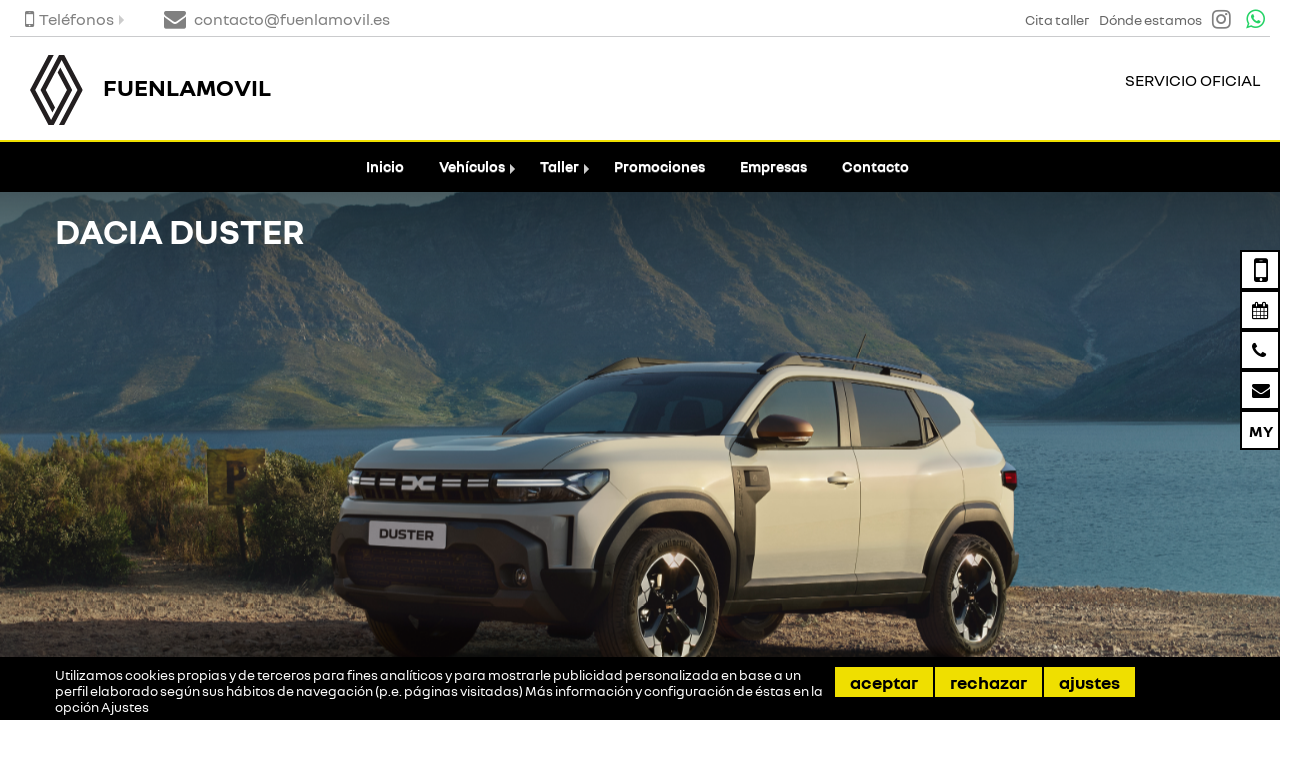

--- FILE ---
content_type: text/html; charset=UTF-8
request_url: https://renaultfuenlabrada.es/coche-nuevo/dacia/Duster
body_size: 16592
content:
<!DOCTYPE html>
<html xmlns="http://www.w3.org/1999/xhtml" xml:lang="es" lang="es">

<head>
        <meta http-equiv="Content-Type" content="text/html; charset=utf-8">
    <meta name="language" content="es">
    <meta name="viewport" content="width=device-width, initial-scale=1.0">
    

    <link rel="shortcut icon" href="/img_src/renault-logo-2021.svg">

    <!--[if lt IE 9]>
      <script src="http://css3-mediaqueries-js.googlecode.com/svn/trunk/css3-mediaqueries.js"></script>
    <![endif]-->

            <link rel="canonical" href="https://renaultfuenlabrada.es/coche-nuevo/dacia/Duster">
<link rel="stylesheet" type="text/css" href="/min/serve?g=8fc169fac20268ff4e13e44e5e392190&amp;lm=1756224041">
<script src="/min/serve?g=5de586a2888c28259ae85b58ac1d7b93&amp;lm=1763726856"></script>
<script>
/*<![CDATA[*/
var Yii = Yii || {}; Yii.app = {scriptUrl: '/index.php',baseUrl: '',
            hostInfo: 'https://renaultfuenlabrada.es'};
            Yii.app.urlManager = new UrlManager({"languages":[],"defaultLang":"es","rules":{"sitemap.xml":"customsitemap\/default\/index","feed.xml":"feed\/vo","vo.json":"feed\/vochat","receiveData":"api\/receiveData","robots.txt":"site\/robots","sitemap.html":"customsitemap\/default\/index\/format\/html","gii":"gii","inicio":"site\/redirect","imagemap\/<map:[A-Za-z0-9\\-_=]+>":"map\/generatemap","api\/conversations":"api\/conversations","api\/leads":"api\/leads","api\/comerciales":"api\/comerciales","api\/OfertaOcasionCliente":"api\/ofertaOcasionCliente","api\/vehiculosOcasion":"api\/vehiculosOcasion","api\/makeleads":"api\/makeleads","gii\/<controller:\\w+>":"gii\/<controller>","gii\/<controller:\\w+>\/<action:\\w+>":"gii\/<controller>\/<action>","<lang:(es|ca|eu)>\/registro":"usuarios\/registro","<lang:(es|ca|eu)>\/login":"usuarios\/login","<lang:(es|ca|eu)>\/mi-cuenta":"usuarios\/micuenta","<lang:(es|ca|eu)>\/logout":"usuarios\/logout","<lang:(es|ca|eu)>\/recuperar":"usuarios\/recuperar","<lang:(es|ca|eu)>\/activar":"usuarios\/activar","<lang:(es|ca|eu)>\/empresas":"empresas\/index","<lang:(es|ca|eu)>\/promociones":"promociones\/index","<lang:(es|ca|eu)>\/pantallas":"pantallas\/index","<lang:(es|ca|eu)>\/pantallas\/<id:\\d+>":"pantallas\/pantalla","<lang:(es|ca|eu)>\/pantallas\/<id:\\d+>\/<dia:\\d+>":"pantallas\/viewdiapositivas","<lang:(es|ca|eu)>\/pantallas_vo\/<num:\\d+>":"pantallas\/viewpresentation","<lang:(es|ca|eu)>\/promociones\/<id:\\d+>\/<slug>":"promociones\/view","<lang:(es|ca|eu)>\/promociones\/<slug:[-A-Za-z0-9_\\\/. ()]+>":"promociones\/index","<lang:(es|ca|eu)>\/<slug:promociones\\\/[-A-Za-z0-9_\\\/. ()]+>":"pagina\/view","<lang:(es|ca|eu)>\/<slug:taller\\\/(.*)>\/":"pagina\/view","<lang:(es|ca|eu)>\/<slug:ofertas\\\/(.*)>":"pagina\/view","<lang:(es|ca|eu)>\/<slug:servicios\\\/[-A-Za-z0-9_\\\/. ()]+>":"pagina\/view","<lang:(es|ca|eu)>\/contacto":"contacto\/index","<lang:(es|ca|eu)>\/equipo":"equipo\/index","<lang:(es|ca|eu)>\/encuesta":"encuesta\/index","<lang:(es|ca|eu)>\/tasacion":"tasacion\/create","<lang:(es|ca|eu)>\/servicios":"servicios\/index","<lang:(es|ca|eu)>\/noticias":"noticias\/index","<lang:(es|ca|eu)>\/concesionario-virtual":"concesionario\/index","<lang:(es|ca|eu)>\/vehiculos-electricos":"vehiculoElectrico\/index","<lang:(es|ca|eu)>\/vehiculoOcasion":"vehiculoOcasion\/redirect","<lang:(es|ca|eu)>\/vehiculoOcasion\/<id:\\d+>":"vehiculoOcasion\/redirect","<lang:(es|ca|eu)>\/coches-segunda-mano\/ficha\/<marca:[-A-Za-z0-9_\\\/. ()]+>-<modelo:[-A-Za-z0-9_\\\/. ()]+>-<id:\\d+>":"vehiculoOcasion\/ficha","<lang:(es|ca|eu)>\/coches-segunda-mano\/print\/<marca:[-A-Za-z0-9_\\\/. ()]+>-<modelo:[-A-Za-z0-9_\\\/. ()]+>-<id:\\d+>":"vehiculoOcasion\/print","<lang:(es|ca|eu)>\/coches-segunda-mano\/<marca:[-A-Za-z0-9_\\\/. ()]+>-<modelo:[-A-Za-z0-9_\\\/. ()]+>-<id:\\d+>":"vehiculoOcasion\/view","<lang:(es|ca|eu)>\/ocasion\/<carroceria:(electrico|eco|coche|coupe|descapotable|todo-terreno|pickup|industrial|sin-carne|familiar|monovolumen|berlina|utilitario|motocicleta|autocaravana)+>":"vehiculoOcasion\/index","<lang:(es|ca|eu)>\/coches-segunda-mano":"vehiculoOcasion\/index","<lang:(es|ca|eu)>\/coches-segunda-mano-compraventa":"vehiculoOcasion\/compraventa","<lang:(es|ca|eu)>\/informacion-cookies":"cookies\/information","<lang:(es|ca|eu)>\/<slug:[\\w\\-]+>":"pagina\/view","<lang:(es|ca|eu)>\/noticias\/<slug:[-A-Za-z0-9_\\\/. ()]+>":"noticias\/view","<lang:(es|ca|eu)>\/":"pagina\/view","<lang:(es|ca|eu)>\/coche-nuevo\/<marca:\\w+>":"vehiculoNuevo\/marca","<lang:(es|ca|eu)>\/coche-nuevo\/<marca:\\w+>\/<modelo:.+>":"vehiculoNuevo\/view","<lang:(es|ca|eu)>\/media\/<path:[-A-Za-z0-9_\\\/. ()]+>":"media\/view","<lang:(es|ca|eu)>\/<controller:\\w+>\/<id:\\d+>":"<controller>\/view","<lang:(es|ca|eu)>\/<controller:\\w+>\/<action:\\w+>\/<id:\\d+>":"<controller>\/<action>","<lang:(es|ca|eu)>\/<controller:\\w+>\/<action:\\w+>":"<controller>\/<action>","<lang:(es|ca|eu)>\/<module:\\w+>\/<controller:\\w+>\/<action:\\w+>":"<module>\/<controller>\/<action>","ajaxModelos":"pagina\/ajaxModelos","registro":"usuarios\/registro","login":"usuarios\/login","mi-cuenta":"usuarios\/micuenta","logout":"usuarios\/logout","recuperar":"usuarios\/recuperar","activar":"usuarios\/activar","modificar":"usuarios\/cambiardatos","empresas":"empresas\/index","promociones":"promociones\/index","pantallas":"pantallas\/index","pantallas\/<id:\\d+>":"pantallas\/pantalla","pantallas\/<id:\\d+>\/<dia:\\d+>":"pantallas\/viewdiapositivas","pantallas_vo\/<num:\\d+>":"pantallas\/viewpresentation","contacto":"contacto\/index","equipo":"equipo\/index","encuesta":"encuesta\/index","panel\/secciones":"panel\/view","tasacion":"tasacion\/create","gestion-de-venta":"tasacion\/gestion","servicios":"servicios\/index","servicios\/detalle\/<id:\\d+>":"servicios\/detalle","noticias":"noticias\/index","concesionario-virtual":"concesionario\/index","concesionario-virtual\/<nombre:[-A-Za-z0-9_\\\/. ()]+>-<id:\\d+>":"concesionario\/view","vehiculoOcasion":"vehiculoOcasion\/redirect","vehiculoOcasion\/<id:\\d+>":"vehiculoOcasion\/redirect","vehiculoOcasion\/info\/<id_imp:\\d+>":"vehiculoOcasion\/redirectinfo","vehiculoOcasion\/video\/<id_imp:\\d+>":"vehiculoOcasion\/redirectvideo","vehiculoOcasion\/fotos\/<id_imp:\\d+>":"vehiculoOcasion\/redirectfotos","coches-segunda-mano\/ficha\/<marca:[-A-Za-z0-9_\\\/. ()]+>-<modelo:[-A-Za-z0-9_\\\/. ()]+>-<id:\\d+>":"vehiculoOcasion\/ficha","coches-segunda-mano\/print\/<marca:[-A-Za-z0-9_\\\/. ()]+>-<modelo:[-A-Za-z0-9_\\\/. ()]+>-<id:\\d+>":"vehiculoOcasion\/print","coches-segunda-mano\/<marca:[-A-Za-z0-9_\\\/. ()]+>-<modelo:[-A-Za-z0-9_\\\/. ()]+>-<id:\\d+>":"vehiculoOcasion\/view","ocasion\/<carroceria:(coche|coupe|descapotable|todo-terreno|pickup|industrial|sin-carne|familiar|monovolumen|berlina|utilitario|moto|caravana)+>":"vehiculoOcasion\/index","coches-segunda-mano":"vehiculoOcasion\/index","coches-segunda-mano-compraventa":"vehiculoOcasion\/compraventa","informacion-cookies":"cookies\/information","vehiculos-electricos":"vehiculoElectrico\/index","promociones\/<id:\\d+>\/<slug>":"promociones\/view","noticias\/<slug:[-A-Za-z0-9_\\\/. ()]+>":"noticias\/view","<slug:servicios\\\/[-A-Za-z0-9_\\\/. ()]+>":"pagina\/view","<slug:promociones\\\/[-A-Za-z0-9_\\\/. ()]+>":"pagina\/view","<slug:taller\\\/(.*)>\/":"pagina\/view","<slug:ofertas\\\/(.*)>":"pagina\/view","<slug:[\\w\\-]+>":"pagina\/view","":"pagina\/view","coche-nuevo\/<marca:\\w+>":"vehiculoNuevo\/marca","coche-nuevo\/<marca:\\w+>\/<modelo:.+>":"vehiculoNuevo\/view","media\/<path:.*>":"media\/view","<controller:\\w+>\/<id:\\d+>":"<controller>\/view","<controller:\\w+>\/<action:\\w+>\/<id:\\d+>":"<controller>\/<action>","<controller:\\w+>\/<action:\\w+>":"<controller>\/<action>","<module:\\w+>\/<controller:\\w+>\/<action:\\w+>":"<module>\/<controller>\/<action>"},"urlSuffix":"","showScriptName":false,"appendParams":true,"routeVar":"r","caseSensitive":true,"matchValue":false,"cacheID":"cache","useStrictParsing":false,"urlRuleClass":"CUrlRule","behaviors":[],"urlFormat":"path"});
            Yii.app.createUrl = function(route, params, ampersand)  {
            return this.urlManager.createUrl(route, params, ampersand);};
/*]]>*/
</script>
<title>Comprar Dacia Duster Nuevo</title>
    

            <meta name="description" content="¿Quieres comprarte un Dacia Duster nuevo?. Entra aquí e informarte de todos los detalles de tu nuevo Dacia Duster." >
    

    
    
    
    <!-- load bootstrap -->
                                            
    <!-- blueprint CSS framework -->

                    
        

    

        
                            <script>
                    (function(i,s,o,g,r,a,m){i['GoogleAnalyticsObject']=r;i[r]=i[r]||function(){
                    (i[r].q=i[r].q||[]).push(arguments)},i[r].l=1*new Date();a=s.createElement(o),
                    m=s.getElementsByTagName(o)[0];a.async=1;a.src=g;m.parentNode.insertBefore(a,m)
                    })(window,document,'script','//www.google-analytics.com/analytics.js','ga');

                    ga('create', 'UA-67995974-1', 'auto');
                    
                    var GA_LOCAL_STORAGE_KEY = 'ga:clientId';

                    if (window.localStorage) {
                        ga('create', 'UA-67995974-1', {
                        'storage': 'none',
                        'clientId': localStorage.getItem(GA_LOCAL_STORAGE_KEY)
                        });
                        ga(function(tracker) {
                        localStorage.setItem(GA_LOCAL_STORAGE_KEY, tracker.get('clientId'));
                        });
                    } else {
                        ga('create', 'UA-67995974-1',  {'storage': 'none'});
                    }

                    ga('send', 'pageview', {'anonymizeIp': true });
                </script>
            

            
        
    
</head>

<body class="vehiculoNuevo view dacia renaultfuenlabrada-es">

    
    
    
             
<header> <!-- data-spy="affix" data-offset-top="0" -->
    <div class="header_menu" data-spy="affix" data-offset-top="0">
                
        
        <nav  class="d-grid navbar navbar-default pre_menu">
            <div id="pre_menu" class="navbar-collapse collapse navbar_collapsable">
                <div class="pull-left ">
                    <ul class="contact_data">
                        <li class="dropdown-submenu pull-left"><a href="#"><i class="fa fa-mobile "></i>Teléfonos</a>
                            <ul class="dropdown-menu">
                                                                                                            <li class="">
                                            <a id="header_phone" href="tel:916970014">
                                                <span>Ventas: 916970014</span>
                                            </a>
                                        </li>
                                                                                                                                                                        </ul>
                        </li>
                                                    <li class="pull-left">
                                <a href="mailto:contacto@fuenlamovil.es" >
                                <i class="fa fa-envelope" aria-hidden="true"></i>
                                    <span class="service-menu__text service-menu__email o-media__body">contacto@fuenlamovil.es</span>
                                </a>
                            </li>
                                            </ul>
                </div>
                <div class="pull-right">
                    <ul class="social_header centered">
                                                                                                    <li class="instagram"><a target="_blank" href="https://www.instagram.com/renaultfuenlamovil/"> <i class="fa fa-instagram"></i> </a> </li>
                                                                                                    <li class="whatsapp"><a target="_blank" href="https://wa.me/34659608878"> <span class="fa fa-whatsapp"></span> </a> </li>
                                                                    </ul>
                </div>
                <div class="pull-right pre_menu_links">
                                                                <ul>
                            <li class="pull-left">
                                <a href="/taller">
                                    <span>Cita taller</span>
                                </a>
                            </li>
                            
                            <li class="pull-left">
                                <a href="/contacto">
                                    <span>Dónde estamos</span>
                                </a>
                            </li>

                                                    </ul>
                                    </div>

            </div><!--/.container-fluid -->


        </nav>
        
        <nav class="navbar navbar-default header menu_first" >
            <div class="">
                <div class="navbar-header " >
                    <div class="brand_name col-xs-9 col-md-12">
                        <div class="pull-left  name">
                            <div class="title">
                                                                <a class="navbar-brand" href="/">
                                    <div>                
                                        <img class="logo-img-title" src="/img_src/renault-logo-2021.svg" alt="Renault ">FUENLAMOVIL                                    </div>
                                </a>
                            </div>
                        </div>
                    </div>
                                            <div class="">
                                                        <button type="button" class="navbar-toggle collapsed" data-toggle="collapse" data-target=".navbar_collapsable" aria-expanded="false" aria-controls="pre_menu menu_second">
                                <span class="sr-only">Toggle navigation</span>
                                <span class="icon-bar"></span>
                            </button>
                        </div>
                                    </div>
                
                <div class="pull-right d-flex hidden-xs hidden-sm">
                    <span class="text_logo">
                        Servicio oficial                    </span>
                    <!-- <img class="logo pull-right" src="/themes/renault_v2/img/new-logo-en.png" alt="Renault"> -->
                </div>
                                <div class="pull-right hidden-md hidden-lg">
                        
                                            </div>
                </div>
                            
        </nav> 
                <nav class="navbar navbar-default menu menu_second">
            <div id="menu_second" class="navbar-collapse collapse navbar_collapsable">
                <div class="logo pull-left renault hidden-sm hidden-xs inithidden">
                    <img class="logo-fixed" src="/img_src/renault-logo-2021.svg" alt="Renault">
                    FUENLAMOVIL                </div>
                <div class="lang pull-right hidden-sm hidden-xs inithidden">
                                                        </div>
                <div class="no-padding menu-affix">
                    <ul class="menu_main nav navbar-nav" id="global-nav">
<li><a class="inicio " title="Inicio" href="/">Inicio</a></li>
<li class="dropdown-submenu "><a class="vehiculos " title="Vehículos" href="/#">Vehículos</a>
<ul class="dropdown-menu">
<li><a class="nuevo " href="/coche-nuevo/renault">Nuevo</a></li>
<li><a class="ocasion ocasion " href="/coches-segunda-mano">Ocasión</a></li>
<li><a class="electricos vehiculos-electricos " href="/vehiculos-electricos">Eléctricos</a></li>
<li><a class="dacia " href="/coche-nuevo/dacia">Dacia</a></li>
</ul>
</li>
<li class="dropdown-submenu "><a class="taller " title="Taller" href="/#">Taller</a>
<ul class="dropdown-menu">
<li><a class="taller " href="/taller">Taller</a></li>
<li><a class="encuesta " href="/encuesta">Encuesta</a></li>
<li><a class="servicios " href="/servicios">Servicios</a></li>
</ul>
</li>
<li><a class="promociones " title="Promociones" href="/promociones">Promociones</a></li>
<li><a class="empresas " title="Empresas" href="/empresas">Empresas</a></li>
<li><a class="contacto " title="Contacto" href="/contacto">Contacto</a></li>
</ul>                </div>
            </div><!--/.container-fluid --><!--/.nav-collapse -->
        </nav> 
                        <div class="sticky-toolbar hidden-xs">
            <ul class="sticky">

                <li>
                    <span class="stickyico">
                    <i class="icon fa fa-mobile"></i>
                    </span>
                    <a id="phone" class="text-mid" href="/contacto">Quiero que me Llamen</a>
                </li>

                <li>
                    <span class="stickyico">
                    <i class="icon fa fa-calendar"></i>
                    </span>
                    <a href="/taller">Pedir cita previa</a>
                </li>

                <li>
                    <span class="stickyico">
                    <i class="icon fa fa-phone"></i>
                    </span>
                    <a id="side_phone" href="tel:916970014">LLámanos</a>
                </li>

                <li>
                    <span class="stickyico">
                    <i class="icon fa fa-envelope"></i>
                    </span>
                    <a href="/contacto">Contactar</a>
                </li>

                                                    <li>
                        <span class="stickyico">
                        <i class="icon fa fa-MY"></i>
                        </span>
                        <a target="_blank" href="http://www.renault.es/ventajas-my-renault/">My Renault</a>
                    </li>
                                                                </ul>
        </div>
            </div>
</header>
<script>
    jQuery(".virtual-no").click(function(){
        jQuery(".virtual.opened").removeClass("opened");
        jQuery(".virtual").addClass("closing");
        setTimeout(function(){ 
            jQuery(".virtual").removeClass("closing");
        }, 1000);

        jQuery.ajax({
            url: Yii.app.createUrl('cookies/virtualclosed'),
            type: 'GET',
            cache: false,
            data: {},
            success: function (data) {
                log(data);
            }
        });
    });




</script>    
    
    
        
    <section>
                <div class="container-fluid no-padding">
    
            <div id="content" class="p-0">
                
<div class="">
    <div class="view hm-white-light jarallax" data-jarallax='{"speed": 0.2}' >
                    <img class="jarallax-img" src="/media/vehiculo_nuevo/dacia/dacia-duster-12-25.webp" alt="dacia Duster" >
                <div class="full-bg-img bg-shadow">
            <div class="container flex-center">
                <div class="row">
                    <div class="col-md-12 wow fadeIn">
                        <div class="">
                            <h1 class="text-white shadow" data-wow-delay="0.3s">Dacia Duster</h1>
                            <h2 class="text-white"></h2>
                        </div>
                    </div>
                </div>
            </div>
        </div>
    </div>
</div>

<div class="">
    <svg id="bigTriangleColor0" xmlns="http://www.w3.org/2000/svg" version="1.1" width="100%" height="50" viewBox="0 0 100 102" preserveAspectRatio="none">
        <path d="M0 0 L50 100 L100 0 Z"></path>
    </svg>
</div>

<div class="bg-primary">
    <div class="container pt-20">
        <div class="new_style">
                    </div>
    </div>
</div>

<div class="bg-primary">
    <div class="container pt-20">
        <div class="new_style">
            <div class="portlet" id="yw0">
<div class="portlet-content">
<div class="form"><div class="row bg-primary">
    <div class="container pt-20">
        <div class="row text-center">
            <h2 class="h1 pb-20"> ¿ Te interesa este modelo ? </h2>
            <p class="h4"> Rellena el formulario con tus datos y nos pondremos en contacto contigo. </p>
        </div>

        <hr>


        <form id="information-form" action="/coche-nuevo/dacia/Duster" method="post">        
        <input name="defaultForm[coche]" id="defaultForm_coche" type="hidden" value="Dacia Duster">
        <div class="form-row">
            <div class="form-group col-md-4">
                <label for="defaultForm_nombre">Nombre y Apellidos</label>                <input required="required" class="form-control" name="defaultForm[nombre]" id="defaultForm_nombre" type="text" maxlength="32">            </div>
            <div class="form-group col-md-4">
                <label for="defaultForm_email">Email</label>                <input required="required" class="form-control" name="defaultForm[email]" id="defaultForm_email" type="text">            </div>
            <div class="form-group col-md-4">
                <label for="defaultForm_telefono">Teléfono</label>                <input required="required" class="form-control" name="defaultForm[telefono]" id="defaultForm_telefono" type="text" maxlength="32">            </div>
        </div>
        <div class="form-row">
            <div class="form-group col-md-12 required-hi">
                <label for="defaultForm_message_hi">Message Hi</label>                <textarea class="form-control" name="defaultForm[message_hi]" id="defaultForm_message_hi"></textarea>            </div>
        </div>
        <div class="form-row">
            <div class="form-group col-md-12">
                <label for="defaultForm_mensaje">Mensaje</label>                <textarea required="required" class="form-control" name="defaultForm[mensaje]" id="defaultForm_mensaje"></textarea>            </div>
        </div>

            <div class="form-row">
        <div class="form-group col-xs-12">
                                        <div class="form-check">
                    <div class="checkbox">
                        <input id="ytdefaultForm_aceptoCondiciones" type="hidden" value="0" name="defaultForm[aceptoCondiciones]"><input required="required" name="defaultForm[aceptoCondiciones]" id="defaultForm_aceptoCondiciones" value="1" type="checkbox">                        <label for="defaultForm_aceptoCondiciones"><strong>Prestación del servicio contratado</strong> (Si acepta el tratamiento de sus datos con esta finalidad marque esta casilla)</label>                    </div>
                </div>

                <div class="form-check">
                    <div class="checkbox gdpr_text">
                        <input id="ytdefaultForm_aceptoCondiciones3" type="hidden" value="0" name="defaultForm[aceptoCondiciones3]"><input name="defaultForm[aceptoCondiciones3]" id="defaultForm_aceptoCondiciones3" value="1" type="checkbox">                        <label for="defaultForm_aceptoCondiciones3"><strong>Envío de producto adquirido</strong> (Si acepta el tratamiento de sus datos con esta finalidad marque esta casilla)</label>                    </div>
                </div>

                <div class="form-check">
                    <div class="checkbox gdpr_text">
                        <input id="ytdefaultForm_aceptoCondiciones2" type="hidden" value="0" name="defaultForm[aceptoCondiciones2]"><input name="defaultForm[aceptoCondiciones2]" id="defaultForm_aceptoCondiciones2" value="1" type="checkbox">                        <label for="defaultForm_aceptoCondiciones2"><strong>Envío de ofertas de productos y servicios de su interés</strong> (Si acepta el tratamiento de sus datos con esta finalidad marque esta casilla)</label>                    </div>
                </div>
                    </div>  
    </div> 

        <div class="form-row">
            <div class="form-group col-md-12">
                <button name="btnSubmit" type="submit" id="information-form-submit" class="btn-form btn btn-primary left"><i class="fa fa-paper-plane" aria-hidden="true"></i> Enviar</button>            </div>
        </div>

            <div class="form-row">
        <div class="form-group col-xs-12">
                            <div class="mt-20 gdpr_text legal_text border p-10">
                                            <p>
                            La finalidad y uso previsto tanto de los datos en sí mismos como de su tratamiento, es prestarle el servicio solicitado o entregarle el producto adquirido.
                            A continuación podrá aceptar las finalidades que crea convenientes marcando su casilla correspondiente y clicando el botón de ENVIAR,
                            tenga en cuenta que algunas finalidades pueden ser necesarias para poderle prestar el servicio, en el caso de NO marcar dichas casillas,
                            no se podrá prestar/entregar el servicio/producto asociado.
                        </p>
                                    </div>
                                </div>  
    </div> 
        
        </form>
    </div>
</div>

<script>
jQuery('form#information-form').submit(function( event ) {
    form=jQuery(this);
    jQuery.ajax({
        'type':'post',
        'url':'/contacto/solicitarInformacionVehiculo',
        'success':function(html){
            form.closest('div.form').replaceWith(html)
        },
        'cache':false,
        'data':jQuery(this).serialize()
    });
    return false;
});

jQuery( document ).ready(function() {
    loadGdprEvents();
});


</script>    <div class="form-row">
        <div class="form-group col-xs-12">
                            <div class="mt-20 gdpr_text legal_text border p-10">
                                            <p>
                            La finalidad y uso previsto tanto de los datos en sí mismos como de su tratamiento, es prestarle el servicio solicitado o entregarle el producto adquirido.
                            A continuación podrá aceptar las finalidades que crea convenientes marcando su casilla correspondiente y clicando el botón de ENVIAR,
                            tenga en cuenta que algunas finalidades pueden ser necesarias para poderle prestar el servicio, en el caso de NO marcar dichas casillas,
                            no se podrá prestar/entregar el servicio/producto asociado.
                        </p>
                                    </div>
                                </div>  
    </div> 
</div></div>
</div>        </div>
    </div>
</div>

<svg id="bigTriangleColor" xmlns="http://www.w3.org/2000/svg" version="1.1" width="100%" height="50" viewBox="0 0 100 102" preserveAspectRatio="none">
    <path d="M0 0 L50 100 L100 0 Z"></path>
</svg>

<div class="">
    <div class="container pt-20 pb-20">
    <div class="col-xs-12 text-center">
    <h2 class="h1">Información general</h2>
    <hr>
</div>


<div class="col-xs-12 tabinfo">
    <div>
<h3>Escandalosamente asequible.</h3>

<h3>Más ventajas a un precio escandalosamente asequible</h3>

<div>
<p>El Nuevo Dacia Duster, más completo si cabe que el antiguo, presenta un gran número de equipamientos* siempre al precio asequible de la gama Dacia, como el regulador-limitador de velocidad, el radar de proximidad trasera, el elevalunas eléctrico impulsional o el indicador de temperatura externa. El sistema multimedia integrado MEDIA NAV, compuesto por una pantalla táctil de 7'' (18 cm), te permite acceder de forma sencilla a las distintas funciones del menú: navegación, teléfono, radio, multimedia... Gracias a la tecnología Bluetooth®, podrás llamar con el manos libres o escuchar la música de tus dispositivos móviles en streaming, además de poder conectarlos a las salidas de USB o Jack del frontal. Toda una tecnología fiable y 100% útil.</p>

<p>El Nuevo Dacia Duster, repleto de tecnología y concebido para superar todos los obstáculos, está equipado con nuevos motores que le proporcionan una conducción más agradable, así como una reducción en el consumo de carburante y en la emisión de CO2. La función ECO-MODE y el indicador de cambio de velocidad te permitirán, además, optimizarlos.</p>

<p>El Nuevo Dacia Duster, más moderno, no olvida su condición de aventurero sobre cualquier terreno.</p>

<p>* Según versión.</p>
</div>

<h3>Diseño</h3>

<div>
<h4>Simplemente, un diseño con clase.</h4>

<p>El diseño SUV del Nuevo Duster mantiene su carácter aventurero con un estilo moderno, robusto y dinámico.</p>

<p>Con este representativo diseño , tanto en el exterior como en el interior, el Nuevo Duster posee el aspecto singular del aventurero dispuesto a convertirse en leyenda. La prueba definitiva de que el buen gusto no está reñido con un precio asequible. En absoluto.</p>

<h4>Nueva calandra cromada</h4>

<p>Una potente parte delantera del vehículo, con faros oscurecidos combinados con líneas cromadas en consonancia con las bandas de la nueva calandra.</p>

<h4>Una auténtica revolución en el interior</h4>

<p>El diseño interior del Nuevo Dacia Duster, totalmente renovado, conserva el confort de una berlina pero se posiciona claramente en el universo de los 4x4.</p>

<p>El nuevo salpicadero con detalles cromados, que ha sido rediseñado por completo, y el color del interior, más oscuro que antes, refuerza el temperamento robusto del Nuevo Dacia Duster y su estilo aventurero. Ofrece también cuatro nuevos tipos de tapicería, una de ellas en piel, que contribuyen a mejorar su aspecto interior. Además, el Nuevo Dacia Duster es más práctico que antes y dispone* de elevalunas eléctricos integrados en la puertas, espejos de cortesía, luz trasera, conexiones de 12 V, etc.</p>

<p>El confort y la modularidad se ven favorecidos por los diseños nuevos de los asientos, el respaldo reforzado del asiento trasero y la bandeja oculta equipaje rígida y divisible.</p>
</div>

<h4>Fiabilidad y seguridad</h4>

<div>
<p>Con el nuevo Dacia Duster, la fiabilidad es algo más que una simple palabra. Cada pasajero dispone de un equipo completo para garantizar su total seguridad. El Nuevo Dacia Duster, robusto y fiable, tiene una garantía de 3 años o 100 000 km. Puede que tengas coche nuevo mucho tiempo porque... ¡Está diseñado para durar mucho!</p>

<h4>Estructura de carrocería reforzada</h4>

<p>Su estructura de carrocería reforzada garantiza, bajo cualquier circunstancia, una excelente protección de los ocupantes del vehículo.</p>
</div>
</div>

<p>&nbsp;</p>

</div>

<div class="col-xs-12">
    
    <hr>
    <div class="price-info">
        <p>*Los precios son los aconsejados de venta al público y tienen carácter indicativo,
    <strong>Renault FUENLAMOVIL</strong> no garantiza la
    exactitud y actualización de la información sobre precios, modelos y opciones y,
    por tanto, aconseja encarecidamente a los usuarios que acudan a
    <strong>Renault FUENLAMOVIL</strong>, a fin de confirmar
    la información. Asimismo, <strong>Renault FUENLAMOVIL</strong>
    no asume ningun compromiso en relación con la anterior información,
    <strong>aceptando expresamente a los usuarios esta exención de responsabilidad</strong>.</p>
    </div>
</div>

    </div>
</div>

<svg id="bigTriangleColor5" xmlns="http://www.w3.org/2000/svg" version="1.1" width="100%" height="50" viewBox="0 0 100 102" preserveAspectRatio="none">
    <path d="M0 0 L50 100 L100 0 Z"></path>
</svg>



<div class="bg-primary gama-modelo-dropdowns">
    <div class="container pt-20">
        <div class="text-center">
            <h4 class="title-colored">Versiones Dacia Duster</h4>
            <hr>
            <div class="row">
                <div class="form-group col-md-4">
                    <div class="form-group">
                        <label for="combustible">Combustible</label>                        <select class="form-control" name="combustible" id="combustible">
<option value="">Todos</option>
<option value="GLP">GLP</option>
<option value="gasolina">gasolina</option>
<option value="diesel">diesel</option>
</select>                    </div>
                </div>
                                                                        <div class="form-group col-md-4">
                        <div class="form-group">
                            <label for="cilindrada">Cilindrada</label>                            <select class="form-control" name="cilindrada" id="cilindrada">
<option value="">Todos</option>
<option value="999 cc">999 cc</option>
<option value="1.330 cc" selected="selected">1.330 cc</option>
<option value="1.461 cc">1.461 cc</option>
</select>                        </div>
                    </div>
                                                                              </div>



            <div class="new_style gama-modelo-list">
                                <div class="row vn_modelo item" data-combustible="diesel" data-cilindrada="1.461 cc">
                    <div class="row-header text-left">
                        <h3>Blue dCi 115cv 4x2 Expression</h3>
                    </div>
                    <div class="gama-modelo-list__row">
                                            <div class="gama-modelo-list__column">
                          <span class="icon icon-gas-station"></span>
                          <strong>Combustible</strong>
                          diesel                      </div>
                                              <div class="gama-modelo-list__column">
                            <span class="icon icon-piston"></span>
                            <strong>Cilindrada</strong>
                            1.461 cc                        </div>
                                                                  <div class="gama-modelo-list__column">
                          <span class="icon icon-engine"></span>
                          <strong>Potencia</strong>
                          85 KW (115 CV) (cv/kW)
                      </div>
                                                                    <div class="gama-modelo-list__column">
                            <span class="icon icon-gas-station"></span>
                            <strong>Consumo</strong>
                            4,9 (L/100km)                        </div>
                                                                    <div class="gama-modelo-list__column">
                          <span class="fvn-tag-ambiental "> <img src="/img_src/etiquetas/c.png" alt="Etiqueta C"> </span>                        </div>
                                                                    <div class="gama-modelo-list__column vn-gama_price">
                            <small>Desde</small><br><b>20.590 €</b>
                        </div>
                                          </div>
                </div>
                                <div class="row vn_modelo item" data-combustible="diesel" data-cilindrada="1.461 cc">
                    <div class="row-header text-left">
                        <h3>Blue dCi 115cv 4x2 Journey</h3>
                    </div>
                    <div class="gama-modelo-list__row">
                                            <div class="gama-modelo-list__column">
                          <span class="icon icon-gas-station"></span>
                          <strong>Combustible</strong>
                          diesel                      </div>
                                              <div class="gama-modelo-list__column">
                            <span class="icon icon-piston"></span>
                            <strong>Cilindrada</strong>
                            1.461 cc                        </div>
                                                                  <div class="gama-modelo-list__column">
                          <span class="icon icon-engine"></span>
                          <strong>Potencia</strong>
                          85 KW (115 CV) (cv/kW)
                      </div>
                                                                    <div class="gama-modelo-list__column">
                            <span class="icon icon-gas-station"></span>
                            <strong>Consumo</strong>
                            4,9 (L/100km)                        </div>
                                                                    <div class="gama-modelo-list__column">
                          <span class="fvn-tag-ambiental "> <img src="/img_src/etiquetas/c.png" alt="Etiqueta C"> </span>                        </div>
                                                                    <div class="gama-modelo-list__column vn-gama_price">
                            <small>Desde</small><br><b>22.140 €</b>
                        </div>
                                          </div>
                </div>
                                <div class="row vn_modelo item" data-combustible="diesel" data-cilindrada="1.461 cc">
                    <div class="row-header text-left">
                        <h3>Blue dCi 115cv 4x4 Expression</h3>
                    </div>
                    <div class="gama-modelo-list__row">
                                            <div class="gama-modelo-list__column">
                          <span class="icon icon-gas-station"></span>
                          <strong>Combustible</strong>
                          diesel                      </div>
                                              <div class="gama-modelo-list__column">
                            <span class="icon icon-piston"></span>
                            <strong>Cilindrada</strong>
                            1.461 cc                        </div>
                                                                  <div class="gama-modelo-list__column">
                          <span class="icon icon-engine"></span>
                          <strong>Potencia</strong>
                          85 KW (115 CV) (cv/kW)
                      </div>
                                                                    <div class="gama-modelo-list__column">
                            <span class="icon icon-gas-station"></span>
                            <strong>Consumo</strong>
                            5,5 (L/100km)                        </div>
                                                                    <div class="gama-modelo-list__column">
                          <span class="fvn-tag-ambiental "> <img src="/img_src/etiquetas/c.png" alt="Etiqueta C"> </span>                        </div>
                                                                    <div class="gama-modelo-list__column vn-gama_price">
                            <small>Desde</small><br><b>23.090 €</b>
                        </div>
                                          </div>
                </div>
                                <div class="row vn_modelo item" data-combustible="diesel" data-cilindrada="1.461 cc">
                    <div class="row-header text-left">
                        <h3>Blue dCi 115cv 4x4 Extreme</h3>
                    </div>
                    <div class="gama-modelo-list__row">
                                            <div class="gama-modelo-list__column">
                          <span class="icon icon-gas-station"></span>
                          <strong>Combustible</strong>
                          diesel                      </div>
                                              <div class="gama-modelo-list__column">
                            <span class="icon icon-piston"></span>
                            <strong>Cilindrada</strong>
                            1.461 cc                        </div>
                                                                  <div class="gama-modelo-list__column">
                          <span class="icon icon-engine"></span>
                          <strong>Potencia</strong>
                          85 KW (115 CV) (cv/kW)
                      </div>
                                                                    <div class="gama-modelo-list__column">
                            <span class="icon icon-gas-station"></span>
                            <strong>Consumo</strong>
                            5,5 (L/100km)                        </div>
                                                                    <div class="gama-modelo-list__column">
                          <span class="fvn-tag-ambiental "> <img src="/img_src/etiquetas/c.png" alt="Etiqueta C"> </span>                        </div>
                                                                    <div class="gama-modelo-list__column vn-gama_price">
                            <small>Desde</small><br><b>24.940 €</b>
                        </div>
                                          </div>
                </div>
                                <div class="row vn_modelo item" data-combustible="diesel" data-cilindrada="1.461 cc">
                    <div class="row-header text-left">
                        <h3>Blue dCi 115cv 4x4 Journey</h3>
                    </div>
                    <div class="gama-modelo-list__row">
                                            <div class="gama-modelo-list__column">
                          <span class="icon icon-gas-station"></span>
                          <strong>Combustible</strong>
                          diesel                      </div>
                                              <div class="gama-modelo-list__column">
                            <span class="icon icon-piston"></span>
                            <strong>Cilindrada</strong>
                            1.461 cc                        </div>
                                                                  <div class="gama-modelo-list__column">
                          <span class="icon icon-engine"></span>
                          <strong>Potencia</strong>
                          85 KW (115 CV) (cv/kW)
                      </div>
                                                                    <div class="gama-modelo-list__column">
                            <span class="icon icon-gas-station"></span>
                            <strong>Consumo</strong>
                            5,5 (L/100km)                        </div>
                                                                    <div class="gama-modelo-list__column">
                          <span class="fvn-tag-ambiental "> <img src="/img_src/etiquetas/c.png" alt="Etiqueta C"> </span>                        </div>
                                                                    <div class="gama-modelo-list__column vn-gama_price">
                            <small>Desde</small><br><b>24.640 €</b>
                        </div>
                                          </div>
                </div>
                                <div class="row vn_modelo item" data-combustible="GLP" data-cilindrada="999 cc">
                    <div class="row-header text-left">
                        <h3>TCE 100cv ECO-G 4X2 Essential</h3>
                    </div>
                    <div class="gama-modelo-list__row">
                                            <div class="gama-modelo-list__column">
                          <span class="icon icon-gas-station"></span>
                          <strong>Combustible</strong>
                          GLP                      </div>
                                              <div class="gama-modelo-list__column">
                            <span class="icon icon-piston"></span>
                            <strong>Cilindrada</strong>
                            999 cc                        </div>
                                                                  <div class="gama-modelo-list__column">
                          <span class="icon icon-engine"></span>
                          <strong>Potencia</strong>
                          74 KW (100 CV) (cv/kW)
                      </div>
                                                                    <div class="gama-modelo-list__column">
                            <span class="icon icon-gas-station"></span>
                            <strong>Consumo</strong>
                            6,4 (L/100km)                        </div>
                                                                    <div class="gama-modelo-list__column">
                          <span class="fvn-tag-ambiental "> <img src="/img_src/etiquetas/eco.png" alt="Etiqueta Eco"> </span>                        </div>
                                                                    <div class="gama-modelo-list__column vn-gama_price">
                            <small>Desde</small><br><b>18.740 €</b>
                        </div>
                                          </div>
                </div>
                                <div class="row vn_modelo item" data-combustible="GLP" data-cilindrada="999 cc">
                    <div class="row-header text-left">
                        <h3>TCE 100cv ECO-G 4x2 Expression</h3>
                    </div>
                    <div class="gama-modelo-list__row">
                                            <div class="gama-modelo-list__column">
                          <span class="icon icon-gas-station"></span>
                          <strong>Combustible</strong>
                          GLP                      </div>
                                              <div class="gama-modelo-list__column">
                            <span class="icon icon-piston"></span>
                            <strong>Cilindrada</strong>
                            999 cc                        </div>
                                                                  <div class="gama-modelo-list__column">
                          <span class="icon icon-engine"></span>
                          <strong>Potencia</strong>
                          74 KW (100 CV) (cv/kW)
                      </div>
                                                                    <div class="gama-modelo-list__column">
                            <span class="icon icon-gas-station"></span>
                            <strong>Consumo</strong>
                            6,4 (L/100km)                        </div>
                                                                    <div class="gama-modelo-list__column">
                          <span class="fvn-tag-ambiental "> <img src="/img_src/etiquetas/eco.png" alt="Etiqueta Eco"> </span>                        </div>
                                                                    <div class="gama-modelo-list__column vn-gama_price">
                            <small>Desde</small><br><b>19.890 €</b>
                        </div>
                                          </div>
                </div>
                                <div class="row vn_modelo item" data-combustible="GLP" data-cilindrada="999 cc">
                    <div class="row-header text-left">
                        <h3>TCE 100cv ECO-G 4x2 Extreme</h3>
                    </div>
                    <div class="gama-modelo-list__row">
                                            <div class="gama-modelo-list__column">
                          <span class="icon icon-gas-station"></span>
                          <strong>Combustible</strong>
                          GLP                      </div>
                                              <div class="gama-modelo-list__column">
                            <span class="icon icon-piston"></span>
                            <strong>Cilindrada</strong>
                            999 cc                        </div>
                                                                  <div class="gama-modelo-list__column">
                          <span class="icon icon-engine"></span>
                          <strong>Potencia</strong>
                          74 KW (100 CV) (cv/kW)
                      </div>
                                                                    <div class="gama-modelo-list__column">
                            <span class="icon icon-gas-station"></span>
                            <strong>Consumo</strong>
                            6,4 (L/100km)                        </div>
                                                                    <div class="gama-modelo-list__column">
                          <span class="fvn-tag-ambiental "> <img src="/img_src/etiquetas/eco.png" alt="Etiqueta Eco"> </span>                        </div>
                                                                    <div class="gama-modelo-list__column vn-gama_price">
                            <small>Desde</small><br><b>21.740 €</b>
                        </div>
                                          </div>
                </div>
                                <div class="row vn_modelo item" data-combustible="GLP" data-cilindrada="999 cc">
                    <div class="row-header text-left">
                        <h3>TCE 100cv ECO-G 4x2 Journey Go</h3>
                    </div>
                    <div class="gama-modelo-list__row">
                                            <div class="gama-modelo-list__column">
                          <span class="icon icon-gas-station"></span>
                          <strong>Combustible</strong>
                          GLP                      </div>
                                              <div class="gama-modelo-list__column">
                            <span class="icon icon-piston"></span>
                            <strong>Cilindrada</strong>
                            999 cc                        </div>
                                                                  <div class="gama-modelo-list__column">
                          <span class="icon icon-engine"></span>
                          <strong>Potencia</strong>
                          74 KW (100 CV) (cv/kW)
                      </div>
                                                                    <div class="gama-modelo-list__column">
                            <span class="icon icon-gas-station"></span>
                            <strong>Consumo</strong>
                            6,4 (L/100km)                        </div>
                                                                    <div class="gama-modelo-list__column">
                          <span class="fvn-tag-ambiental "> <img src="/img_src/etiquetas/eco.png" alt="Etiqueta Eco"> </span>                        </div>
                                                                    <div class="gama-modelo-list__column vn-gama_price">
                            <small>Desde</small><br><b>21.440 €</b>
                        </div>
                                          </div>
                </div>
                                <div class="row vn_modelo item" data-combustible="gasolina" data-cilindrada="1.330 cc">
                    <div class="row-header text-left">
                        <h3>TCE 130cv 4x2 Expression</h3>
                    </div>
                    <div class="gama-modelo-list__row">
                                            <div class="gama-modelo-list__column">
                          <span class="icon icon-gas-station"></span>
                          <strong>Combustible</strong>
                          gasolina                      </div>
                                              <div class="gama-modelo-list__column">
                            <span class="icon icon-piston"></span>
                            <strong>Cilindrada</strong>
                            1.330 cc                        </div>
                                                                  <div class="gama-modelo-list__column">
                          <span class="icon icon-engine"></span>
                          <strong>Potencia</strong>
                          96 KW (130 CV) (cv/kW)
                      </div>
                                                                    <div class="gama-modelo-list__column">
                            <span class="icon icon-gas-station"></span>
                            <strong>Consumo</strong>
                            6,2 (L/100km)                        </div>
                                                                    <div class="gama-modelo-list__column">
                          <span class="fvn-tag-ambiental "> <img src="/img_src/etiquetas/c.png" alt="Etiqueta C"> </span>                        </div>
                                                                    <div class="gama-modelo-list__column vn-gama_price">
                            <small>Desde</small><br><b>20.190 €</b>
                        </div>
                                          </div>
                </div>
                                <div class="row vn_modelo item" data-combustible="gasolina" data-cilindrada="1.330 cc">
                    <div class="row-header text-left">
                        <h3>TCE 130cv 4x2 Journey Go</h3>
                    </div>
                    <div class="gama-modelo-list__row">
                                            <div class="gama-modelo-list__column">
                          <span class="icon icon-gas-station"></span>
                          <strong>Combustible</strong>
                          gasolina                      </div>
                                              <div class="gama-modelo-list__column">
                            <span class="icon icon-piston"></span>
                            <strong>Cilindrada</strong>
                            1.330 cc                        </div>
                                                                  <div class="gama-modelo-list__column">
                          <span class="icon icon-engine"></span>
                          <strong>Potencia</strong>
                          96 KW (130 CV) (cv/kW)
                      </div>
                                                                    <div class="gama-modelo-list__column">
                            <span class="icon icon-gas-station"></span>
                            <strong>Consumo</strong>
                            6,2 (L/100km)                        </div>
                                                                    <div class="gama-modelo-list__column">
                          <span class="fvn-tag-ambiental "> <img src="/img_src/etiquetas/c.png" alt="Etiqueta C"> </span>                        </div>
                                                                    <div class="gama-modelo-list__column vn-gama_price">
                            <small>Desde</small><br><b>21.740 €</b>
                        </div>
                                          </div>
                </div>
                                <div class="row vn_modelo item" data-combustible="gasolina" data-cilindrada="1.330 cc">
                    <div class="row-header text-left">
                        <h3>TCE 150cv 4x2 EDC Extreme</h3>
                    </div>
                    <div class="gama-modelo-list__row">
                                            <div class="gama-modelo-list__column">
                          <span class="icon icon-gas-station"></span>
                          <strong>Combustible</strong>
                          gasolina                      </div>
                                              <div class="gama-modelo-list__column">
                            <span class="icon icon-piston"></span>
                            <strong>Cilindrada</strong>
                            1.330 cc                        </div>
                                                                  <div class="gama-modelo-list__column">
                          <span class="icon icon-engine"></span>
                          <strong>Potencia</strong>
                          110 KW (150 CV) (cv/kW)
                      </div>
                                                                    <div class="gama-modelo-list__column">
                            <span class="icon icon-gas-station"></span>
                            <strong>Consumo</strong>
                            6,2 (L/100km)                        </div>
                                                                    <div class="gama-modelo-list__column">
                          <span class="fvn-tag-ambiental "> <img src="/img_src/etiquetas/c.png" alt="Etiqueta C"> </span>                        </div>
                                                                    <div class="gama-modelo-list__column vn-gama_price">
                            <small>Desde</small><br><b>24.240 €</b>
                        </div>
                                          </div>
                </div>
                                <div class="row vn_modelo item" data-combustible="gasolina" data-cilindrada="1.330 cc">
                    <div class="row-header text-left">
                        <h3>TCE 150cv 4x2 EDC Journey Go</h3>
                    </div>
                    <div class="gama-modelo-list__row">
                                            <div class="gama-modelo-list__column">
                          <span class="icon icon-gas-station"></span>
                          <strong>Combustible</strong>
                          gasolina                      </div>
                                              <div class="gama-modelo-list__column">
                            <span class="icon icon-piston"></span>
                            <strong>Cilindrada</strong>
                            1.330 cc                        </div>
                                                                  <div class="gama-modelo-list__column">
                          <span class="icon icon-engine"></span>
                          <strong>Potencia</strong>
                          110 KW (150 CV) (cv/kW)
                      </div>
                                                                    <div class="gama-modelo-list__column">
                            <span class="icon icon-gas-station"></span>
                            <strong>Consumo</strong>
                            6,2 (L/100km)                        </div>
                                                                    <div class="gama-modelo-list__column">
                          <span class="fvn-tag-ambiental "> <img src="/img_src/etiquetas/c.png" alt="Etiqueta C"> </span>                        </div>
                                                                    <div class="gama-modelo-list__column vn-gama_price">
                            <small>Desde</small><br><b>23.640 €</b>
                        </div>
                                          </div>
                </div>
                            </div>
        </div>
        <small>
(1) Los valores de emisiones de CO2 y consumo de combustible se definen en base a ensayos oficiales de acuerdo con las disposiciones aplicables vigentes en el momento de la homologación. Los valores de emisiones de CO2 y consumo de combustible que se muestran cumplen con el Procedimiento de prueba de vehículos ligeros armonizados a nivel mundial (WLTP). A partir del 1 de septiembre de 2018, los vehículos nuevos están homologados según el Procedimiento de prueba WLTP. El procedimiento WLTP reemplaza el ciclo NEDC, que era el procedimiento utilizado anteriormente. Dadas las condiciones de prueba más realistas, los valores de consumo de combustible y emisiones de CO2 según el WLTP son generalmente más altas que las medidas según el NEDC. Los valores de CO2 (el gas de efecto invernadero principal responsable del calentamiento global) y el consumo de combustible se muestran para permitir la comparación de los datos del vehículo. Los valores de homologación de CO2 y consumo de combustible pueden no reflejar los valores reales de CO2 y consumo de combustible, que dependen de muchos factores relacionados (a modo de ejemplo, pero no limitado a) el estilo de conducción, la ruta elegida, las condiciones meteorológicas y la carretera. condiciones y las condiciones, uso y equipamiento del vehículo. Los valores de consumo de combustible y CO2 reportadas se refieren a la versión básica del vehículo y pueden variar durante la siguiente fase de configuración dependiendo del tipo de equipo y / o tamaño de llanta que se seleccionará. Los valores de CO2 y el consumo de combustible del vehículo configurado no son definitivos y pueden variar debido a cambios en el ciclo de producción; Los valores más actualizadas estarán disponibles en el distribuidor elegido. En cualquier caso, los valores oficiales de CO2 y el consumo de combustible del vehículo adquirido por el cliente se facilitarán con la documentación que acompañe al vehículo. Para más información sobre los valores oficiales de consumo de combustible y emisiones CO2 en los nuevos vehículos turismo, consúltese la 'Guía de Vehículos Turismo de venta en España, con indicación de consumos y emisiones de CO2', que está disponible en todos los concesionarios y en la web del Instituto para la Diversificación y Ahorro de la Energía (http://coches.idae.es/guia-emisiones-consumos).

    </small>
    </div>
</div>


<div class="">
    <svg id="bigTriangleColor4" xmlns="http://www.w3.org/2000/svg" version="1.1" width="100%" height="50" viewBox="0 0 100 102" preserveAspectRatio="none">
        <path d="M0 0 L50 50 L100 0 Z"></path>
    </svg>
</div>





<div class="">
    <div class="container-fluid bg-primary pb-20">
        <div id="vehiculo_nuevo_ficha" class="text-center">

            <h2 class="h1">Galería de imágenes</h2>

                            <div class="galeria-carousel">
                    <div class="items">
                                                                            <div>
                                                                <a data-fancybox="gallery" href="/media/vehiculo_nuevo/dacia/dacia-duster-12-25.webp"><img src="/media/vehiculo_nuevo/dacia/600x422/dacia-duster-12-25.webp" alt="Dacia Duster imagen 1"></a>
                            </div>
                                                    <div>
                                                                <a data-fancybox="gallery" href="/media/vehiculo_nuevo/dacia/Dacia-duster.webp"><img src="/media/vehiculo_nuevo/dacia/600x422/Dacia-duster.webp" alt="Dacia Duster imagen 1"></a>
                            </div>
                                                    <div>
                                                                <a data-fancybox="gallery" href="/media/vehiculo_nuevo/dacia/0125.webp"><img src="/media/vehiculo_nuevo/dacia/600x422/0125.webp" alt="Dacia Duster imagen 1"></a>
                            </div>
                                                    <div>
                                                                <a data-fancybox="gallery" href="/media/vehiculo_nuevo/dacia/0126.webp"><img src="/media/vehiculo_nuevo/dacia/600x422/0126.webp" alt="Dacia Duster imagen 1"></a>
                            </div>
                                                    <div>
                                                                <a data-fancybox="gallery" href="/media/vehiculo_nuevo/dacia/0127.webp"><img src="/media/vehiculo_nuevo/dacia/600x422/0127.webp" alt="Dacia Duster imagen 1"></a>
                            </div>
                                                    <div>
                                                                <a data-fancybox="gallery" href="/media/vehiculo_nuevo/dacia/0124.webp"><img src="/media/vehiculo_nuevo/dacia/600x422/0124.webp" alt="Dacia Duster imagen 1"></a>
                            </div>
                                                    <div>
                                                                <a data-fancybox="gallery" href="/media/vehiculo_nuevo/dacia/0128.webp"><img src="/media/vehiculo_nuevo/dacia/600x422/0128.webp" alt="Dacia Duster imagen 1"></a>
                            </div>
                                            </div>
                </div>

                    </div>
    </div>
</div>

<div id="yw1">
<div class="portlet" id="yw2">
<div class="">
<div class="form col-xs-12"><form id="yw3" action="/contacto/solicitarPruebaDeVehiculo" method="post"><div style="display:none"><input type="hidden" value="1" name="yform_fc2feb30" id="yform_fc2feb30"></div>
<fieldset>
<legend></legend>

<div class="row field_nombre">
<label for="PruebaDeVehiculoForm_nombre">Nombre y Apellidos</label>
<input class="form-control" maxLength="60" name="PruebaDeVehiculoForm[nombre]" id="PruebaDeVehiculoForm_nombre" type="text">

</div>
<div class="row field_email">
<label for="PruebaDeVehiculoForm_email">Email</label>
<input class="form-control" maxLength="60" name="PruebaDeVehiculoForm[email]" id="PruebaDeVehiculoForm_email" type="text">

</div>
<div class="row field_telefono">
<label for="PruebaDeVehiculoForm_telefono">Teléfono</label>
<input class="form-control" maxLength="60" name="PruebaDeVehiculoForm[telefono]" id="PruebaDeVehiculoForm_telefono" type="text">

</div>
<div class="row field_modelo">
<label for="PruebaDeVehiculoForm_modelo">Modelo</label>
<select class="form-control" maxLength="60" name="PruebaDeVehiculoForm[modelo]" id="PruebaDeVehiculoForm_modelo">
<option value="">Seleccione el modelo</option>
<option value="Dacia BIGSTER">Dacia BIGSTER</option>
<option value="Dacia Duster">Dacia Duster</option>
<option value="Dacia Jogger">Dacia Jogger</option>
<option value="Dacia Sandero">Dacia Sandero</option>
<option value="Dacia Sandero Stepway">Dacia Sandero Stepway</option>
<option value="Dacia Spring">Dacia Spring</option>
<option value="Renault 4">Renault 4</option>
<option value="Renault 4 VAN">Renault 4 VAN</option>
<option value="Renault 5">Renault 5</option>
<option value="Renault 5 TURBO 3E">Renault 5 TURBO 3E</option>
<option value="Renault Arkana">Renault Arkana</option>
<option value="Renault Austral">Renault Austral</option>
<option value="Renault Captur">Renault Captur</option>
<option value="Renault Clio">Renault Clio</option>
<option value="Renault Espace">Renault Espace</option>
<option value="Renault Grand Kangoo">Renault Grand Kangoo</option>
<option value="Renault Kangoo">Renault Kangoo</option>
<option value="Renault Kangoo Furgón">Renault Kangoo Furgón</option>
<option value="Renault Kangoo Furgón E-TECH">Renault Kangoo Furgón E-TECH</option>
<option value="Renault Master">Renault Master</option>
<option value="Renault Master Doble Cabina">Renault Master Doble Cabina</option>
<option value="Renault Master Furgón">Renault Master Furgón</option>
<option value="Renault Master Furgón E-tech Eléctrico">Renault Master Furgón E-tech Eléctrico</option>
<option value="Renault Master Gran Volumen">Renault Master Gran Volumen</option>
<option value="Renault Master piso y chasis cabina">Renault Master piso y chasis cabina</option>
<option value="Renault Master piso y chasis cabina E-TECH">Renault Master piso y chasis cabina E-TECH</option>
<option value="Renault Master Volquetes y Cajas Abiertas">Renault Master Volquetes y Cajas Abiertas</option>
<option value="Renault Mégane">Renault Mégane</option>
<option value="Renault Mobilize Bento">Renault Mobilize Bento</option>
<option value="Renault Mobilize DUO">Renault Mobilize DUO</option>
<option value="Renault Nuevo Clio">Renault Nuevo Clio</option>
<option value="Renault Nuevo Trafic Furgón E-Tech">Renault Nuevo Trafic Furgón E-Tech</option>
<option value="Renault Rafale">Renault Rafale</option>
<option value="Renault Scenic">Renault Scenic</option>
<option value="Renault Symbioz">Renault Symbioz</option>
<option value="Renault Trafic Combi">Renault Trafic Combi</option>
<option value="Renault Trafic Furgón">Renault Trafic Furgón</option>
<option value="Renault Trafic Furgón E-Tech eléctrico">Renault Trafic Furgón E-Tech eléctrico</option>
<option value="Renault Trafic SpaceClass">Renault Trafic SpaceClass</option>
<option value="Renault Twingo">Renault Twingo</option>
</select>

</div>
<div class="row field_mensaje">
<label for="PruebaDeVehiculoForm_mensaje">Cuando quiere probarlo</label>
<textarea class="form-control" rows="3" cols="30" name="PruebaDeVehiculoForm[mensaje]" id="PruebaDeVehiculoForm_mensaje"></textarea>

</div>
<div class="row field_message_hi">
<label for="PruebaDeVehiculoForm_message_hi">Message Hi</label>
<input maxlength="60" name="PruebaDeVehiculoForm[message_hi]" id="PruebaDeVehiculoForm_message_hi" type="text">

</div>
<div class="row field_aceptoCondiciones">
<div class="checkbox"><input id="ytPruebaDeVehiculoForm_aceptoCondiciones" type="hidden" value="0" name="PruebaDeVehiculoForm[aceptoCondiciones]"><input name="PruebaDeVehiculoForm[aceptoCondiciones]" id="PruebaDeVehiculoForm_aceptoCondiciones" value="1" type="checkbox"> <label for="PruebaDeVehiculoForm_aceptoCondiciones"><strong>Prestación del servicio contratado</strong> (Si acepta el tratamiento de sus datos con esta finalidad marque esta casilla)</label>  </div></div>
<div class="row field_aceptoCondiciones2">
<div class="checkbox"><input id="ytPruebaDeVehiculoForm_aceptoCondiciones2" type="hidden" value="0" name="PruebaDeVehiculoForm[aceptoCondiciones2]"><input name="PruebaDeVehiculoForm[aceptoCondiciones2]" id="PruebaDeVehiculoForm_aceptoCondiciones2" value="1" type="checkbox"> <label for="PruebaDeVehiculoForm_aceptoCondiciones2"><strong>Envío de producto adquirido</strong> (Si acepta el tratamiento de sus datos con esta finalidad marque esta casilla)</label>  </div></div>
<div class="row field_aceptoCondiciones3">
<div class="checkbox"><input id="ytPruebaDeVehiculoForm_aceptoCondiciones3" type="hidden" value="0" name="PruebaDeVehiculoForm[aceptoCondiciones3]"><input name="PruebaDeVehiculoForm[aceptoCondiciones3]" id="PruebaDeVehiculoForm_aceptoCondiciones3" value="1" type="checkbox"> <label for="PruebaDeVehiculoForm_aceptoCondiciones3"><strong>Envío de ofertas de productos y servicios de su interés</strong> (Si acepta el tratamiento de sus datos con esta finalidad marque esta casilla)</label>  </div></div>

<div class="row buttons"><input id="boton_prueba" class="btn-form btn btn-primary" name="enviar" type="submit" value="Enviar">
</div>

</fieldset>
</form>    <div class="form-row">
        <div class="form-group col-xs-12">
                            <div class="mt-20 gdpr_text legal_text border p-10">
                                            <p>
                            La finalidad y uso previsto tanto de los datos en sí mismos como de su tratamiento, es prestarle el servicio solicitado o entregarle el producto adquirido.
                            A continuación podrá aceptar las finalidades que crea convenientes marcando su casilla correspondiente y clicando el botón de ENVIAR,
                            tenga en cuenta que algunas finalidades pueden ser necesarias para poderle prestar el servicio, en el caso de NO marcar dichas casillas,
                            no se podrá prestar/entregar el servicio/producto asociado.
                        </p>
                                    </div>
                                </div>  
    </div> 
</div></div>
</div></div>

<div class="">

    <section id="section_1311103749166" class="padding-top-40 padding-bottom-40">


        <div class="container  pb-20 pt-20 ca-shortcode-list">

            <div  class="row links-info">

                
                <div class="col-md-4">
                    <a href="#" onclick="$('#yw1').dialog('open'); return false;">
                        <div class="ca-shortcode">
                            <i class="icon icon-steering-wheel"></i>
                            <div class="ca-content">
                                <h4 class="ca-title mt-0">
                                    <strong>Solicitar Prueba de vehículo</strong>                                                   </h4>
                                <p>
                                    Nada mejor que tenerlo en tus manos para decidirte por él.
                                </p>
                            </div>
                        </div><!--/ .ca-shortcode-->
                    </a>
                </div>

                                    <div class="col-md-4">
                        <a id="catalog_download" target="_blank" href="/media/vehiculo_nuevo/dacia/Nuevo_Dacia_Duster_JD1.pdf">
                            <div class="ca-shortcode">
                                <i class="fa  fa-file-pdf-o"></i>
                                <div class="ca-content">
                                    <h4 class="ca-title mt-0">
                                        <strong>Descargar catálogo</strong>                                                   </h4>
                                    <p>
                                        Descárgate el catálogo oficial y completa la información de la que ya dispones.
                                    </p>
                                </div>
                            </div><!--/ .ca-shortcode-->
                        </a>
                    </div>
                
                                    <div class="col-md-4">
                        <a target="_blank" href="/media/vehiculo_nuevo/dacia/Catalogo_Accesorios_DUSTER.pdf">
                            <div class="ca-shortcode">
                                <i class="fa  fa-file-pdf-o"></i>
                                <div class="ca-content">
                                    <h4 class="ca-title mt-0">
                                        <strong>Descargar catálogo de accesorios</strong>                                                   </h4>
                                    <p>
                                        Los accesorios que incrementarán la comodidad del Renault Duster                                    </p>
                                </div>
                            </div><!--/ .ca-shortcode-->
                        </a>
                    </div>
                
                
                <div class="col-md-4">
                    <div class="btn-group">
                        <a href="" class="dropdown-toggle" data-toggle="dropdown">
                            <div class="ca-shortcode">
                                <i class="fa  fa-share-alt"></i>
                                <div class="ca-content">
                                    <h4 class="ca-title mt-0">
                                        <strong>Compartir en redes sociales </strong>
                                    </h4>
                                    <p>
                                        Comparte este vehiculo en las redes sociales, puede que te ayuden a tomar una decisión.
                                    </p>
                                </div>
                            </div><!--/ .ca-shortcode-->
                        </a>
                        <div class="dropdown-menu">
                            <div class="portlet" id="yw4">
<div class="compartirPortlet">
<h3>¡Compártelo!</h3>        
<div class="social-container">
    <ul class="social-icons">
        <li><a class="whatsapp" target="_blank" title="whatsapp" href="https://api.whatsapp.com/send?text=Dacia+Duster%0Ahttps%3A%2F%2Frenaultfuenlabrada.es%2Fcoche-nuevo%2Fdacia%2FDuster" data-action="share/whatsapp/share"><i class="fa fa-whatsapp"></i></a></li>
        <li><a class="facebook" target="_blank" title="facebook" href="https://www.facebook.com/sharer/sharer.php?t=Dacia+Duster&u=https://renaultfuenlabrada.es/coche-nuevo/dacia/Duster&src=sp"><i class="fa fa-facebook"></i></a></li>
        <li><a class="twitter" target="_blank" title="twitter" href="https://twitter.com/intent/tweet?text=Dacia+Duster%0Ahttps%3A%2F%2Frenaultfuenlabrada.es%2Fcoche-nuevo%2Fdacia%2FDuster"><i class="icon icon-x"></i></a></li>
    </ul>
</div></div>
</div>                        </div>
                    </div>
                </div>

                
                               
            </div>

        </div><!--/ .container-->

    </section>


    <div class="contenido-izquierda">



        
        <div id="yw5">
<div class="portlet" id="yw6">
<div class="portlet-content">
<div class="form"><h3>Solicitar información</h3><form id="contactoForm_bd5abd9c59fed0e9cc22a00799be6cea" action="/contacto/solicitarInformacionVehiculo" method="post"><div style="display:none"><input type="hidden" value="1" name="yform_contactoForm_bd5abd9c59fed0e9cc22a00799be6cea" id="yform_contactoForm_bd5abd9c59fed0e9cc22a00799be6cea"></div>
<fieldset>
<legend></legend>

<div class="row field_nombre">
<label for="defaultForm_nombre">Nombre y Apellidos</label>
<input maxlength="60" name="defaultForm[nombre]" id="defaultForm_nombre" type="text">

</div>
<div class="row field_email">
<label for="defaultForm_email">Email</label>
<input maxlength="60" name="defaultForm[email]" id="defaultForm_email" type="text">

</div>
<div class="row field_telefono">
<label for="defaultForm_telefono">Teléfono</label>
<input maxlength="60" name="defaultForm[telefono]" id="defaultForm_telefono" type="text">

</div>
<div style="display:none">
<input maxlength="60" name="defaultForm[coche]" id="defaultForm_coche" type="hidden" value="Dacia Duster"></div>
<div class="row field_mensaje">
<label for="defaultForm_mensaje">Mensaje</label>
<textarea rows="6" cols="30" name="defaultForm[mensaje]" id="defaultForm_mensaje"></textarea>

</div>
<div class="row field_message_hi">
<label for="defaultForm_message_hi">Message Hi</label>
<input maxlength="60" name="defaultForm[message_hi]" id="defaultForm_message_hi" type="text">

</div>
<div class="row field_aceptoCondiciones">
<div class="checkbox"><input id="ytdefaultForm_aceptoCondiciones" type="hidden" value="0" name="defaultForm[aceptoCondiciones]"><input name="defaultForm[aceptoCondiciones]" id="defaultForm_aceptoCondiciones" value="1" type="checkbox"> <label for="defaultForm_aceptoCondiciones"><strong>Prestación del servicio contratado</strong> (Si acepta el tratamiento de sus datos con esta finalidad marque esta casilla)</label>  </div></div>
<div class="row field_aceptoCondiciones2">
<div class="checkbox"><input id="ytdefaultForm_aceptoCondiciones2" type="hidden" value="0" name="defaultForm[aceptoCondiciones2]"><input name="defaultForm[aceptoCondiciones2]" id="defaultForm_aceptoCondiciones2" value="1" type="checkbox"> <label for="defaultForm_aceptoCondiciones2"><strong>Envío de producto adquirido</strong> (Si acepta el tratamiento de sus datos con esta finalidad marque esta casilla)</label>  </div></div>
<div class="row field_aceptoCondiciones3">
<div class="checkbox"><input id="ytdefaultForm_aceptoCondiciones3" type="hidden" value="0" name="defaultForm[aceptoCondiciones3]"><input name="defaultForm[aceptoCondiciones3]" id="defaultForm_aceptoCondiciones3" value="1" type="checkbox"> <label for="defaultForm_aceptoCondiciones3"><strong>Envío de ofertas de productos y servicios de su interés</strong> (Si acepta el tratamiento de sus datos con esta finalidad marque esta casilla)</label>  </div></div>

<div class="row buttons"><input id="enviar_bd5abd9c59fed0e9cc22a00799be6cea" class="btn-form btn btn-primary btn-submit btn-theme" name="enviar" type="submit" value="Enviar">
</div>

</fieldset>
</form>    <div class="form-row">
        <div class="form-group col-xs-12">
                            <div class="mt-20 gdpr_text legal_text border p-10">
                                            <p>
                            La finalidad y uso previsto tanto de los datos en sí mismos como de su tratamiento, es prestarle el servicio solicitado o entregarle el producto adquirido.
                            A continuación podrá aceptar las finalidades que crea convenientes marcando su casilla correspondiente y clicando el botón de ENVIAR,
                            tenga en cuenta que algunas finalidades pueden ser necesarias para poderle prestar el servicio, en el caso de NO marcar dichas casillas,
                            no se podrá prestar/entregar el servicio/producto asociado.
                        </p>
                                    </div>
                                </div>  
    </div> 
</div></div>
</div></div>            </div>

    </div>




            </div><!-- content -->
        </div><!-- container -->
    </section><!-- section -->







        
        <div id="cookies_notice" >
            <div class="container">
                <div class="cookies-notice-body text-white">
                    <small class="col-xs-12 col-sm-8">
                                                    Utilizamos cookies propias y de terceros para fines analíticos y para mostrarle publicidad personalizada en base a un perfil elaborado según sus hábitos de navegación (p.e. páginas visitadas) Más información y configuración de éstas en la opción Ajustes                                            </small>
                    <small class="col-xs-12 col-sm-4">
                        <a class="btn-form accept btn-primary" href="#" data-rel="accept-cookies">Aceptar</a>
                                                    <a class="btn-form accept btn-primary" href="#" data-rel="reject-cookies" data-dismiss="modal">Rechazar</a>
                            <a class="btn-form accept btn-primary" href="#" data-toggle="modal" data-target="#cookiesModal">Ajustes</a>
                                            </small>
                </div>
            </div>
        </div>

    <div class="modal fade" id="cookiesLoad"></div>

            <div  id="cookiesconfig">Gestión de cookies</div>
    


    <div id="ajax-legal-dialog">
</div>

    
    <!-- responsive buttons -->
    <div class="navbar-fixed-bottom navbar-default visible-xs">
        <div class="col-xs-2 nopadding">
            <a href="tel:916970014" class="btn-form btn-renault btn btn-primary btn-grid">
                <i class="fa fa-phone" aria-hidden="true"></i>
                <span>Llamar</span>            
            </a>
        </div>
        <div class="col-xs-2 nopadding">
            <a href="/taller" class="btn-form btn-renault btn btn-primary btn-grid">
                <i class="fa fa-calendar" aria-hidden="true"></i>
                <span>Pedir Cita</span>        	
            </a>
        </div>
                    <div class="col-xs-2 nopadding">
                <a target="_blank" href="https://maps.google.com/?q=Concesionario+%3AC%2F+Constituci%C3%B3n+s%2Fn+28946+FuenlabradaTlf%3A916970014" class="btn-form btn-renault btn btn-primary btn-grid">
                    <i class="fa fa-map-marker" aria-hidden="true"></i>
                    <span>Dirección</span>       
                </a> 	
            </div>
                <div class="col-xs-3 nopadding">
            <a href="/contacto" class="btn-form btn-renault btn btn-primary btn-grid">
                <i class="fa fa-envelope" aria-hidden="true"></i>
                <span>Contactar</span>        	
            </a>
        </div>
                    <div class="col-xs-3 nopadding">
                <a target="_blank" rel="noopener noreferrer nofollow" href="https://wa.me/34659608878" class="btn-form btn-renault btn btn-primary btn-whatsapp btn-grid">
                    <i class="fa fa-whatsapp " aria-hidden="true"></i>
                    <span>Whatsapp</span>        	
                </a>
            </div>
                    </div>

    <!-- end responsive buttons -->


<div class="container-fluid prefooter bg-black pt-40 ">
    <div class="row center_columns">
    <div class="col-xs-6 col-md-3 text-center pb-40">
            <div><span class="icon icon-customer-service-1"></span></div>
            <div class="mt-20"><strong>¿Necesitas algo?</strong></div>       
            <div class="mt-10">Nuestro equipo de asesores responderán tus dudas</div>          
        </div>
                    <div class="col-xs-6 col-md-3 text-center pb-40">
                <div><span class="icon icon-steering-wheel"></span></div>
                <div class="mt-20"><strong>Prueba tu futuro coche</strong></div>       
                <div class="mt-10">No importa el modelo que quieras probar</div>       
            </div>
                <div class="col-xs-6 col-md-3 text-center pb-40">
            <div><span class="icon icon-car-service"></span></div>
            <div class="mt-20"><strong>Conduce tranquilo</strong></div>       
            <div class="mt-10">Dispones de la garantía de Renault</div>          
        </div>

        <div class="col-xs-6 col-md-3 text-center pb-40">
            <div><span class="icon icon-document-2-euro"></span></div>
            <div class="mt-20"><strong>Necesitas financiar</strong></div>       
            <div class="mt-10">Disponemos de varias opciones.</div>        
        </div>
    </div>
</div>

    <footer>
        <div class="footer" id="footer">
                <div class="">
                    <div class="contactar col-md-2 col-md-offset-1 col-sm-6 col-xs-12 ">
                        <h3><a href="/contacto">Contacta con nosotros</a></h3>
                        <ul>
                            <li> <a href="/contacto"> Página de Contacto </a> </li>
                        </ul>
                                                    <div>
                                <i class="fa fa-phone" aria-hidden="true"></i>
                                <a id="footer_phone" href="tel:916970014">916970014</a>
                            </div>
                                                                            <div>
                                <i class="fa fa-whatsapp" aria-hidden="true"></i>
                                <a id="footer_whatsapp" target="_blank" rel="noopener noreferrer nofollow" href="https://wa.me/34659608878">659608878</a>
                            </div>
                                                                            <div>
                                <i class="fa fa-envelope" aria-hidden="true"></i>
                                <a id="footer_email" href="mailto:contacto@fuenlamovil.es">contacto@fuenlamovil.es</a>
                            </div>
                        

                        
                        
                        <div class="col-xs-12 footer_iso">
                            
                            

                            <div class="clear"></div>


                            
                            
                            
                            
                        </div>

                    </div>
                                            <div class="col-lg-2  col-sm-4 col-xs-12">
                            <h3>Vehículos</h3>
                            <ul>
                                <li> <a href="/coche-nuevo/renault"> Renault </a> </li>
                                <li> <a href="/coche-nuevo/dacia"> Dacia </a> </li>
                                <li> <a href="/vehiculos-electricos"> Eléctricos </a> </li>
                                <li> <a href="/coches-segunda-mano"> Seminuevos </a> </li>
                            </ul>
                        </div>
                                        <div class="col-lg-2  col-sm-4 col-xs-12">
                        <h3>Enlaces de interés</h3>
                        <div id="inferiormenu" class="inferior" data-rel="null"><ul id="yw7">
<li><a class="inicio " title="Inicio" href="/">Inicio</a></li>
<li><a class="nuevo " title="Nuevo" href="/coche-nuevo/renault">Nuevo</a></li>
<li><a class="ocasion ocasion " title="Ocasión" href="/coches-segunda-mano">Ocasión</a></li>
<li><a class="electricos vehiculos-electricos " title="Eléctricos" href="/vehiculos-electricos">Eléctricos</a></li>
<li><a class="cupones-descuento " title="Cupones Descuento" href="/cupones">Cupones Descuento</a></li>
<li><a class="promociones " title="Promociones" href="/promociones">Promociones</a></li>
<li><a class="taller " title="Taller" href="/taller">Taller</a></li>
<li><a class="atencion-al-cliente " title="Atencion al cliente" href="/atencion-al-cliente">Atencion al cliente</a></li>
<li><a class="noticias " title="Noticias" href="/noticias">Noticias</a></li>
<li><a class="dacia " title="Dacia" href="/coche-nuevo/dacia">Dacia</a></li>
<li><a class="contacto " title="Contacto" href="/contacto">Contacto</a></li>
</ul></div>                    </div>

                    <div class="col-lg-2  col-sm-4 col-xs-12">
                        <h3>Empresa</h3>
                        <ul>

                            
                            <li><a href="#" id="yt0">Aviso Legal</a></li><li><a href="#" id="yt1">Política de cookies</a></li>
                            
                            
                        </ul>
                    </div>
                                        <div class="col-lg-3  col-sm-6 col-xs-12">
                        
                                                                        <h3> Síguenos </h3>
                                                <ul class="social centered">
                                                                                                                    <li class="instagram"> <a target="_blank" href="https://www.instagram.com/renaultfuenlamovil/"> <i class="fa fa-instagram"></i></a> </li>
                                                        
                                                    </ul>
                                                
                                                                                                </div>
                                    </div>
                <!--/.row-->
        </div>
        <!--/.footer-->
                <div class="footer__bottom">
            <div class="pr-3 text-right">
                Copyright &copy; 2026 Todos los derechos reservados                <br>Plataforma Concesión by <a href="mailto:ventas@releasemarketing.es" target="_blank">Releasemarketing S.L.</a>
            </div>
        </div>
        <!--/.footer-bottom-->
    </footer>


    <!-- ManyChat -->
    <script src="//widget.manychat.com/1473562856284165.js" async="async">
    </script>




<script type="application/ld+json">
{"@context":"http://schema.org","@type":"BreadcrumbList","itemListElement":[{"@type":"ListItem","position":1,"name":"Inicio","item":"https://renaultfuenlabrada.es/"},{"@type":"ListItem","position":2,"name":"Vehiculos Nuevos Dacia","item":"https://renaultfuenlabrada.es/coche-nuevo/dacia"},{"@type":"ListItem","position":3,"name":"Duster","item":"https://renaultfuenlabrada.es/coche-nuevo/dacia/Duster"}]}</script>


<script src="/min/serve?g=a99ef29bd15577a015163e8520ee8ce0&amp;lm=1713341189"></script>
<script>
/*<![CDATA[*/
jQuery(function($) {

  
  function loadVersions(){
    $('.gama-modelo-list > .item').hide();
    var combustible=$('#combustible').val();
    // var transmision=$('#transmision').val();
    // var acabado=$('#acabado').val();
    var cilindrada = $('#cilindrada').length ? $('#cilindrada').val() : '';

    console.log(combustible);
    // console.log(transmision);
    // console.log(acabado);
    console.log(cilindrada);

    var new_items_selector='.item';
    if (combustible.length > 0) {
      new_items_selector += '[data-combustible="'+combustible+'"]';
    }
    if (cilindrada.length > 0) {
      new_items_selector += '[data-cilindrada="'+cilindrada+'"]';
    }
    // if (transmision.length > 0) {
    //   new_items_selector += '[data-transmision="'+transmision+'"]';
    // }
    // if (acabado.length > 0) {
    //   new_items_selector += '[data-acabado="'+acabado+'"]';
    // }

    // console.log(new_items_selector);

    $(new_items_selector).show();
  }


  $('.gama-modelo-dropdowns select').change(function () {
    loadVersions()
  });

  loadVersions()
  

jQuery('#yw1').dialog({'title':'PRUEBA\x20DE\x20VEH\u00CDCULO','modal':true,'resizable':false,'draggable':false,'autoOpen':false,'width':500,'dialogClass':'dialogFormBg'});
jQuery('body').on('click','#boton_prueba',function(){jQuery.ajax({'type':'post','url':'\x2Fcontacto\x2FsolicitarPruebaDeVehiculo','success':function(html){$("#boton_prueba").closest("div.form").replaceWith(html);},'cache':false,'data':jQuery(this).parents("form").serialize()});return false;});
jQuery('#yw5').dialog({'title':'Solicitar\x20informaci\u00F3n','modal':true,'resizable':false,'draggable':false,'autoOpen':false,'width':500,'dialogClass':'dialogFormBg'});
jQuery('body').on('click','#enviar_bd5abd9c59fed0e9cc22a00799be6cea',function(){jQuery.ajax({'type':'post','url':'\x2Fcontacto\x2FsolicitarInformacionVehiculo\x3Funique_id\x3Dbd5abd9c59fed0e9cc22a00799be6cea','success':function(html){$("#enviar_bd5abd9c59fed0e9cc22a00799be6cea").closest("div.form").replaceWith(html)},'cache':false,'data':jQuery(this).parents("form").serialize()});return false;});

$('#vehiculo_nuevo_ficha .galeria-carousel .items').slick({
    slidesToShow: 3,
    slidesToScroll: 1,
    autoplay: true,
    dots: true,
    arrows: true,
    autoplaySpeed: 2000,
    responsive: [
      {
        breakpoint: 1200,
        settings: {
          slidesToShow: 2
        }
      },
      {
        breakpoint: 732,
        settings: {
          slidesToShow: 1
        }
      }
    ]
});

$('#vehiculo_nuevo_ficha .galeria-carousel .items a[data-rel="big-pic"]').click(function () {
  $('#fullPhoto').html('<img src="'+$(this).data('big-pic')+'" />');
  $('#photoModal').dialog('open');
  return false;
});

$('#vehiculo_nuevo_ficha_tabs .readmore').readmore({
  collapsedHeight: 400,
  moreLink: '<a href="#" class="readmore-link">Leer más</a>',
  lessLink: '<a href="#" class="readmore-link">Leer menos</a>'
});

$('#PruebaDeVehiculoForm_modelo').val('Dacia Duster');

$('a#inline').fancybox({'hideOnContentClick': true });

$('.ca-shortcode').on('mouseenter mouseleave', function () {
    $(this).find('.icon').toggleClass('animated rubberBand');
    $(this).find('.fa').toggleClass('animated rubberBand');
});

$(document).ready(function(){
    $('.ifancybox').fancybox({
         'width' : '75%',
         'height' : '75%',
         'autoScale' : false,
         'transitionIn' : 'none',
         'transitionOut' : 'none',
         'type' : 'iframe'
     });
 });

function checkheight(){

    if($('.links-info ').children().length==2){
        $('.links-info ').children().removeClass('col-md-4');
        $('.links-info ').children().addClass('col-md-6');
    }

    if($('.links-info ').children().length==4){
        $('.links-info ').children().removeClass('col-md-4');
        $('.links-info ').children().addClass('col-md-6');
    }

    if($('.links-info ').children().length==5){
        $('.links-info ').children().removeClass('col-md-4');
        $('.links-info ').children().eq(0).addClass('col-md-4');
        $('.links-info ').children().eq(1).addClass('col-md-4');
        $('.links-info ').children().eq(2).addClass('col-md-4');
        $('.links-info ').children().eq(3).addClass('col-md-6');
        $('.links-info ').children().eq(4).addClass('col-md-6');
    }

    if($('.links-info ').children().length==7){
        $('.links-info ').children().removeClass('col-md-4');
        $('.links-info ').children().eq(0).addClass('col-md-6');
        $('.links-info ').children().eq(1).addClass('col-md-6');
        $('.links-info ').children().eq(2).addClass('col-md-6');
        $('.links-info ').children().eq(3).addClass('col-md-6');
        $('.links-info ').children().eq(4).addClass('col-md-4');
        $('.links-info ').children().eq(5).addClass('col-md-4');
        $('.links-info ').children().eq(6).addClass('col-md-4');
    }
    
    
    $('.links-info ').children().each(function( index ) {
        lastheight=999999;
        if(lastheight >= $( this ).height()){
            lastheight=$( this ).height();
        }
    });
    
    $('.links-info ').children().css('height',lastheight)
}

$(window).on('resize load', function(){
    checkheight();
});




jQuery('#ajax-legal-dialog').dialog({'title':'informaci\u00F3n','modal':true,'resizable':false,'draggable':false,'autoOpen':false,'width':750,'height':500});
jQuery('body').on('click','#yt0',function(){jQuery.ajax({'success':function(html){$("#ajax-legal-dialog").dialog("open").html(html);$("#ajax-legal-dialog").dialog("option", "title", "Aviso Legal")},'url':'\x2Flegal','cache':false});return false;});
jQuery('body').on('click','#yt1',function(){jQuery.ajax({'success':function(html){$("#ajax-legal-dialog").dialog("open").html(html);$("#ajax-legal-dialog").dialog("option", "title", "Política de cookies")},'url':'\x2Finformacion\x2Dcookies','cache':false});return false;});
});
/*]]>*/
</script>
</body>
</html>

--- FILE ---
content_type: text/plain
request_url: https://www.google-analytics.com/j/collect?v=1&_v=j102&aip=1&a=1342245031&t=pageview&_s=1&dl=https%3A%2F%2Frenaultfuenlabrada.es%2Fcoche-nuevo%2Fdacia%2FDuster&ul=en-us%40posix&dt=Comprar%20Dacia%20Duster%20Nuevo&sr=1280x720&vp=1280x720&_u=IGBAAEABAAAAACAAI~&jid=1191997873&gjid=1366260108&cid=1190389582.1769531876&tid=UA-67995974-1&_gid=1161728092.1769531876&_r=1&_slc=1&z=2111902560
body_size: -452
content:
2,cG-E8K9S7DJS5